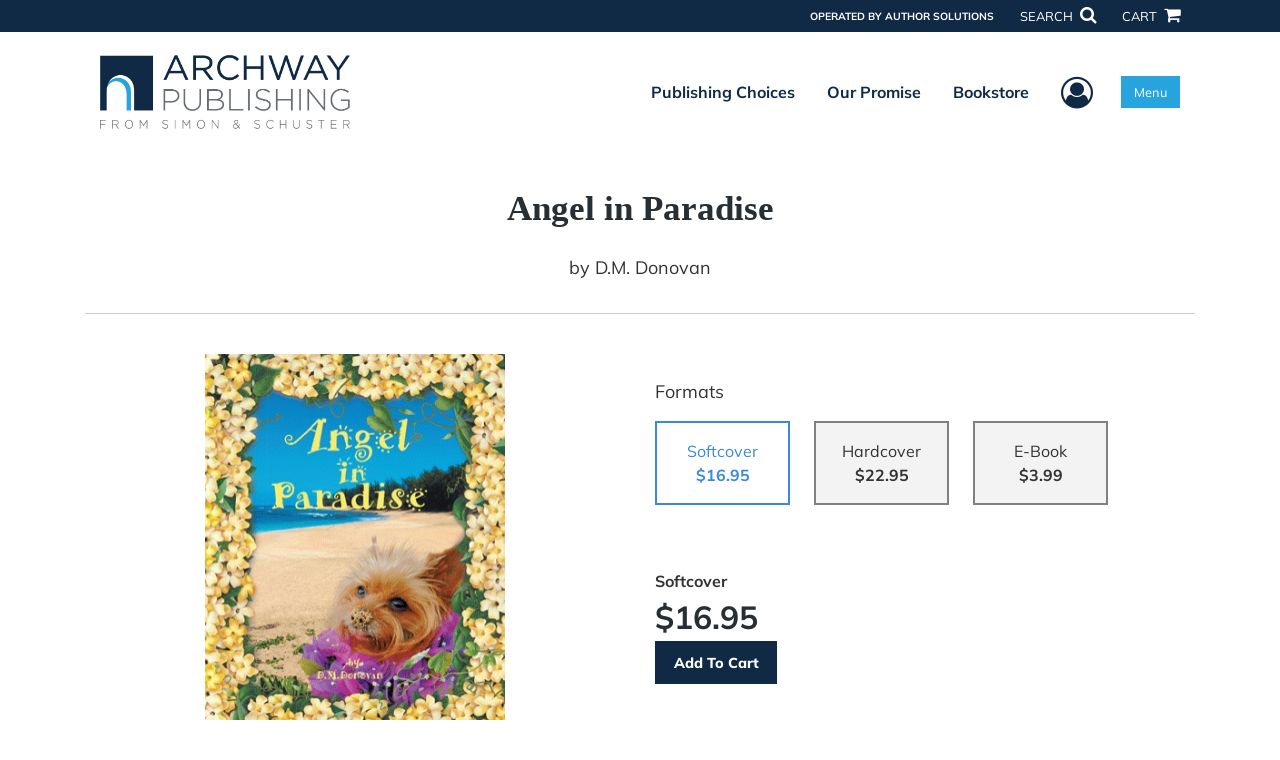

--- FILE ---
content_type: text/html; charset=utf-8
request_url: https://www.google.com/recaptcha/api2/anchor?ar=1&k=6LcE5l4UAAAAAA7hHysMK9B_TKiC--1KeioKMeEr&co=aHR0cHM6Ly93d3cuYXJjaHdheXB1Ymxpc2hpbmcuY29tOjQ0Mw..&hl=en&v=PoyoqOPhxBO7pBk68S4YbpHZ&size=normal&anchor-ms=20000&execute-ms=30000&cb=c37vmwnu27a
body_size: 49405
content:
<!DOCTYPE HTML><html dir="ltr" lang="en"><head><meta http-equiv="Content-Type" content="text/html; charset=UTF-8">
<meta http-equiv="X-UA-Compatible" content="IE=edge">
<title>reCAPTCHA</title>
<style type="text/css">
/* cyrillic-ext */
@font-face {
  font-family: 'Roboto';
  font-style: normal;
  font-weight: 400;
  font-stretch: 100%;
  src: url(//fonts.gstatic.com/s/roboto/v48/KFO7CnqEu92Fr1ME7kSn66aGLdTylUAMa3GUBHMdazTgWw.woff2) format('woff2');
  unicode-range: U+0460-052F, U+1C80-1C8A, U+20B4, U+2DE0-2DFF, U+A640-A69F, U+FE2E-FE2F;
}
/* cyrillic */
@font-face {
  font-family: 'Roboto';
  font-style: normal;
  font-weight: 400;
  font-stretch: 100%;
  src: url(//fonts.gstatic.com/s/roboto/v48/KFO7CnqEu92Fr1ME7kSn66aGLdTylUAMa3iUBHMdazTgWw.woff2) format('woff2');
  unicode-range: U+0301, U+0400-045F, U+0490-0491, U+04B0-04B1, U+2116;
}
/* greek-ext */
@font-face {
  font-family: 'Roboto';
  font-style: normal;
  font-weight: 400;
  font-stretch: 100%;
  src: url(//fonts.gstatic.com/s/roboto/v48/KFO7CnqEu92Fr1ME7kSn66aGLdTylUAMa3CUBHMdazTgWw.woff2) format('woff2');
  unicode-range: U+1F00-1FFF;
}
/* greek */
@font-face {
  font-family: 'Roboto';
  font-style: normal;
  font-weight: 400;
  font-stretch: 100%;
  src: url(//fonts.gstatic.com/s/roboto/v48/KFO7CnqEu92Fr1ME7kSn66aGLdTylUAMa3-UBHMdazTgWw.woff2) format('woff2');
  unicode-range: U+0370-0377, U+037A-037F, U+0384-038A, U+038C, U+038E-03A1, U+03A3-03FF;
}
/* math */
@font-face {
  font-family: 'Roboto';
  font-style: normal;
  font-weight: 400;
  font-stretch: 100%;
  src: url(//fonts.gstatic.com/s/roboto/v48/KFO7CnqEu92Fr1ME7kSn66aGLdTylUAMawCUBHMdazTgWw.woff2) format('woff2');
  unicode-range: U+0302-0303, U+0305, U+0307-0308, U+0310, U+0312, U+0315, U+031A, U+0326-0327, U+032C, U+032F-0330, U+0332-0333, U+0338, U+033A, U+0346, U+034D, U+0391-03A1, U+03A3-03A9, U+03B1-03C9, U+03D1, U+03D5-03D6, U+03F0-03F1, U+03F4-03F5, U+2016-2017, U+2034-2038, U+203C, U+2040, U+2043, U+2047, U+2050, U+2057, U+205F, U+2070-2071, U+2074-208E, U+2090-209C, U+20D0-20DC, U+20E1, U+20E5-20EF, U+2100-2112, U+2114-2115, U+2117-2121, U+2123-214F, U+2190, U+2192, U+2194-21AE, U+21B0-21E5, U+21F1-21F2, U+21F4-2211, U+2213-2214, U+2216-22FF, U+2308-230B, U+2310, U+2319, U+231C-2321, U+2336-237A, U+237C, U+2395, U+239B-23B7, U+23D0, U+23DC-23E1, U+2474-2475, U+25AF, U+25B3, U+25B7, U+25BD, U+25C1, U+25CA, U+25CC, U+25FB, U+266D-266F, U+27C0-27FF, U+2900-2AFF, U+2B0E-2B11, U+2B30-2B4C, U+2BFE, U+3030, U+FF5B, U+FF5D, U+1D400-1D7FF, U+1EE00-1EEFF;
}
/* symbols */
@font-face {
  font-family: 'Roboto';
  font-style: normal;
  font-weight: 400;
  font-stretch: 100%;
  src: url(//fonts.gstatic.com/s/roboto/v48/KFO7CnqEu92Fr1ME7kSn66aGLdTylUAMaxKUBHMdazTgWw.woff2) format('woff2');
  unicode-range: U+0001-000C, U+000E-001F, U+007F-009F, U+20DD-20E0, U+20E2-20E4, U+2150-218F, U+2190, U+2192, U+2194-2199, U+21AF, U+21E6-21F0, U+21F3, U+2218-2219, U+2299, U+22C4-22C6, U+2300-243F, U+2440-244A, U+2460-24FF, U+25A0-27BF, U+2800-28FF, U+2921-2922, U+2981, U+29BF, U+29EB, U+2B00-2BFF, U+4DC0-4DFF, U+FFF9-FFFB, U+10140-1018E, U+10190-1019C, U+101A0, U+101D0-101FD, U+102E0-102FB, U+10E60-10E7E, U+1D2C0-1D2D3, U+1D2E0-1D37F, U+1F000-1F0FF, U+1F100-1F1AD, U+1F1E6-1F1FF, U+1F30D-1F30F, U+1F315, U+1F31C, U+1F31E, U+1F320-1F32C, U+1F336, U+1F378, U+1F37D, U+1F382, U+1F393-1F39F, U+1F3A7-1F3A8, U+1F3AC-1F3AF, U+1F3C2, U+1F3C4-1F3C6, U+1F3CA-1F3CE, U+1F3D4-1F3E0, U+1F3ED, U+1F3F1-1F3F3, U+1F3F5-1F3F7, U+1F408, U+1F415, U+1F41F, U+1F426, U+1F43F, U+1F441-1F442, U+1F444, U+1F446-1F449, U+1F44C-1F44E, U+1F453, U+1F46A, U+1F47D, U+1F4A3, U+1F4B0, U+1F4B3, U+1F4B9, U+1F4BB, U+1F4BF, U+1F4C8-1F4CB, U+1F4D6, U+1F4DA, U+1F4DF, U+1F4E3-1F4E6, U+1F4EA-1F4ED, U+1F4F7, U+1F4F9-1F4FB, U+1F4FD-1F4FE, U+1F503, U+1F507-1F50B, U+1F50D, U+1F512-1F513, U+1F53E-1F54A, U+1F54F-1F5FA, U+1F610, U+1F650-1F67F, U+1F687, U+1F68D, U+1F691, U+1F694, U+1F698, U+1F6AD, U+1F6B2, U+1F6B9-1F6BA, U+1F6BC, U+1F6C6-1F6CF, U+1F6D3-1F6D7, U+1F6E0-1F6EA, U+1F6F0-1F6F3, U+1F6F7-1F6FC, U+1F700-1F7FF, U+1F800-1F80B, U+1F810-1F847, U+1F850-1F859, U+1F860-1F887, U+1F890-1F8AD, U+1F8B0-1F8BB, U+1F8C0-1F8C1, U+1F900-1F90B, U+1F93B, U+1F946, U+1F984, U+1F996, U+1F9E9, U+1FA00-1FA6F, U+1FA70-1FA7C, U+1FA80-1FA89, U+1FA8F-1FAC6, U+1FACE-1FADC, U+1FADF-1FAE9, U+1FAF0-1FAF8, U+1FB00-1FBFF;
}
/* vietnamese */
@font-face {
  font-family: 'Roboto';
  font-style: normal;
  font-weight: 400;
  font-stretch: 100%;
  src: url(//fonts.gstatic.com/s/roboto/v48/KFO7CnqEu92Fr1ME7kSn66aGLdTylUAMa3OUBHMdazTgWw.woff2) format('woff2');
  unicode-range: U+0102-0103, U+0110-0111, U+0128-0129, U+0168-0169, U+01A0-01A1, U+01AF-01B0, U+0300-0301, U+0303-0304, U+0308-0309, U+0323, U+0329, U+1EA0-1EF9, U+20AB;
}
/* latin-ext */
@font-face {
  font-family: 'Roboto';
  font-style: normal;
  font-weight: 400;
  font-stretch: 100%;
  src: url(//fonts.gstatic.com/s/roboto/v48/KFO7CnqEu92Fr1ME7kSn66aGLdTylUAMa3KUBHMdazTgWw.woff2) format('woff2');
  unicode-range: U+0100-02BA, U+02BD-02C5, U+02C7-02CC, U+02CE-02D7, U+02DD-02FF, U+0304, U+0308, U+0329, U+1D00-1DBF, U+1E00-1E9F, U+1EF2-1EFF, U+2020, U+20A0-20AB, U+20AD-20C0, U+2113, U+2C60-2C7F, U+A720-A7FF;
}
/* latin */
@font-face {
  font-family: 'Roboto';
  font-style: normal;
  font-weight: 400;
  font-stretch: 100%;
  src: url(//fonts.gstatic.com/s/roboto/v48/KFO7CnqEu92Fr1ME7kSn66aGLdTylUAMa3yUBHMdazQ.woff2) format('woff2');
  unicode-range: U+0000-00FF, U+0131, U+0152-0153, U+02BB-02BC, U+02C6, U+02DA, U+02DC, U+0304, U+0308, U+0329, U+2000-206F, U+20AC, U+2122, U+2191, U+2193, U+2212, U+2215, U+FEFF, U+FFFD;
}
/* cyrillic-ext */
@font-face {
  font-family: 'Roboto';
  font-style: normal;
  font-weight: 500;
  font-stretch: 100%;
  src: url(//fonts.gstatic.com/s/roboto/v48/KFO7CnqEu92Fr1ME7kSn66aGLdTylUAMa3GUBHMdazTgWw.woff2) format('woff2');
  unicode-range: U+0460-052F, U+1C80-1C8A, U+20B4, U+2DE0-2DFF, U+A640-A69F, U+FE2E-FE2F;
}
/* cyrillic */
@font-face {
  font-family: 'Roboto';
  font-style: normal;
  font-weight: 500;
  font-stretch: 100%;
  src: url(//fonts.gstatic.com/s/roboto/v48/KFO7CnqEu92Fr1ME7kSn66aGLdTylUAMa3iUBHMdazTgWw.woff2) format('woff2');
  unicode-range: U+0301, U+0400-045F, U+0490-0491, U+04B0-04B1, U+2116;
}
/* greek-ext */
@font-face {
  font-family: 'Roboto';
  font-style: normal;
  font-weight: 500;
  font-stretch: 100%;
  src: url(//fonts.gstatic.com/s/roboto/v48/KFO7CnqEu92Fr1ME7kSn66aGLdTylUAMa3CUBHMdazTgWw.woff2) format('woff2');
  unicode-range: U+1F00-1FFF;
}
/* greek */
@font-face {
  font-family: 'Roboto';
  font-style: normal;
  font-weight: 500;
  font-stretch: 100%;
  src: url(//fonts.gstatic.com/s/roboto/v48/KFO7CnqEu92Fr1ME7kSn66aGLdTylUAMa3-UBHMdazTgWw.woff2) format('woff2');
  unicode-range: U+0370-0377, U+037A-037F, U+0384-038A, U+038C, U+038E-03A1, U+03A3-03FF;
}
/* math */
@font-face {
  font-family: 'Roboto';
  font-style: normal;
  font-weight: 500;
  font-stretch: 100%;
  src: url(//fonts.gstatic.com/s/roboto/v48/KFO7CnqEu92Fr1ME7kSn66aGLdTylUAMawCUBHMdazTgWw.woff2) format('woff2');
  unicode-range: U+0302-0303, U+0305, U+0307-0308, U+0310, U+0312, U+0315, U+031A, U+0326-0327, U+032C, U+032F-0330, U+0332-0333, U+0338, U+033A, U+0346, U+034D, U+0391-03A1, U+03A3-03A9, U+03B1-03C9, U+03D1, U+03D5-03D6, U+03F0-03F1, U+03F4-03F5, U+2016-2017, U+2034-2038, U+203C, U+2040, U+2043, U+2047, U+2050, U+2057, U+205F, U+2070-2071, U+2074-208E, U+2090-209C, U+20D0-20DC, U+20E1, U+20E5-20EF, U+2100-2112, U+2114-2115, U+2117-2121, U+2123-214F, U+2190, U+2192, U+2194-21AE, U+21B0-21E5, U+21F1-21F2, U+21F4-2211, U+2213-2214, U+2216-22FF, U+2308-230B, U+2310, U+2319, U+231C-2321, U+2336-237A, U+237C, U+2395, U+239B-23B7, U+23D0, U+23DC-23E1, U+2474-2475, U+25AF, U+25B3, U+25B7, U+25BD, U+25C1, U+25CA, U+25CC, U+25FB, U+266D-266F, U+27C0-27FF, U+2900-2AFF, U+2B0E-2B11, U+2B30-2B4C, U+2BFE, U+3030, U+FF5B, U+FF5D, U+1D400-1D7FF, U+1EE00-1EEFF;
}
/* symbols */
@font-face {
  font-family: 'Roboto';
  font-style: normal;
  font-weight: 500;
  font-stretch: 100%;
  src: url(//fonts.gstatic.com/s/roboto/v48/KFO7CnqEu92Fr1ME7kSn66aGLdTylUAMaxKUBHMdazTgWw.woff2) format('woff2');
  unicode-range: U+0001-000C, U+000E-001F, U+007F-009F, U+20DD-20E0, U+20E2-20E4, U+2150-218F, U+2190, U+2192, U+2194-2199, U+21AF, U+21E6-21F0, U+21F3, U+2218-2219, U+2299, U+22C4-22C6, U+2300-243F, U+2440-244A, U+2460-24FF, U+25A0-27BF, U+2800-28FF, U+2921-2922, U+2981, U+29BF, U+29EB, U+2B00-2BFF, U+4DC0-4DFF, U+FFF9-FFFB, U+10140-1018E, U+10190-1019C, U+101A0, U+101D0-101FD, U+102E0-102FB, U+10E60-10E7E, U+1D2C0-1D2D3, U+1D2E0-1D37F, U+1F000-1F0FF, U+1F100-1F1AD, U+1F1E6-1F1FF, U+1F30D-1F30F, U+1F315, U+1F31C, U+1F31E, U+1F320-1F32C, U+1F336, U+1F378, U+1F37D, U+1F382, U+1F393-1F39F, U+1F3A7-1F3A8, U+1F3AC-1F3AF, U+1F3C2, U+1F3C4-1F3C6, U+1F3CA-1F3CE, U+1F3D4-1F3E0, U+1F3ED, U+1F3F1-1F3F3, U+1F3F5-1F3F7, U+1F408, U+1F415, U+1F41F, U+1F426, U+1F43F, U+1F441-1F442, U+1F444, U+1F446-1F449, U+1F44C-1F44E, U+1F453, U+1F46A, U+1F47D, U+1F4A3, U+1F4B0, U+1F4B3, U+1F4B9, U+1F4BB, U+1F4BF, U+1F4C8-1F4CB, U+1F4D6, U+1F4DA, U+1F4DF, U+1F4E3-1F4E6, U+1F4EA-1F4ED, U+1F4F7, U+1F4F9-1F4FB, U+1F4FD-1F4FE, U+1F503, U+1F507-1F50B, U+1F50D, U+1F512-1F513, U+1F53E-1F54A, U+1F54F-1F5FA, U+1F610, U+1F650-1F67F, U+1F687, U+1F68D, U+1F691, U+1F694, U+1F698, U+1F6AD, U+1F6B2, U+1F6B9-1F6BA, U+1F6BC, U+1F6C6-1F6CF, U+1F6D3-1F6D7, U+1F6E0-1F6EA, U+1F6F0-1F6F3, U+1F6F7-1F6FC, U+1F700-1F7FF, U+1F800-1F80B, U+1F810-1F847, U+1F850-1F859, U+1F860-1F887, U+1F890-1F8AD, U+1F8B0-1F8BB, U+1F8C0-1F8C1, U+1F900-1F90B, U+1F93B, U+1F946, U+1F984, U+1F996, U+1F9E9, U+1FA00-1FA6F, U+1FA70-1FA7C, U+1FA80-1FA89, U+1FA8F-1FAC6, U+1FACE-1FADC, U+1FADF-1FAE9, U+1FAF0-1FAF8, U+1FB00-1FBFF;
}
/* vietnamese */
@font-face {
  font-family: 'Roboto';
  font-style: normal;
  font-weight: 500;
  font-stretch: 100%;
  src: url(//fonts.gstatic.com/s/roboto/v48/KFO7CnqEu92Fr1ME7kSn66aGLdTylUAMa3OUBHMdazTgWw.woff2) format('woff2');
  unicode-range: U+0102-0103, U+0110-0111, U+0128-0129, U+0168-0169, U+01A0-01A1, U+01AF-01B0, U+0300-0301, U+0303-0304, U+0308-0309, U+0323, U+0329, U+1EA0-1EF9, U+20AB;
}
/* latin-ext */
@font-face {
  font-family: 'Roboto';
  font-style: normal;
  font-weight: 500;
  font-stretch: 100%;
  src: url(//fonts.gstatic.com/s/roboto/v48/KFO7CnqEu92Fr1ME7kSn66aGLdTylUAMa3KUBHMdazTgWw.woff2) format('woff2');
  unicode-range: U+0100-02BA, U+02BD-02C5, U+02C7-02CC, U+02CE-02D7, U+02DD-02FF, U+0304, U+0308, U+0329, U+1D00-1DBF, U+1E00-1E9F, U+1EF2-1EFF, U+2020, U+20A0-20AB, U+20AD-20C0, U+2113, U+2C60-2C7F, U+A720-A7FF;
}
/* latin */
@font-face {
  font-family: 'Roboto';
  font-style: normal;
  font-weight: 500;
  font-stretch: 100%;
  src: url(//fonts.gstatic.com/s/roboto/v48/KFO7CnqEu92Fr1ME7kSn66aGLdTylUAMa3yUBHMdazQ.woff2) format('woff2');
  unicode-range: U+0000-00FF, U+0131, U+0152-0153, U+02BB-02BC, U+02C6, U+02DA, U+02DC, U+0304, U+0308, U+0329, U+2000-206F, U+20AC, U+2122, U+2191, U+2193, U+2212, U+2215, U+FEFF, U+FFFD;
}
/* cyrillic-ext */
@font-face {
  font-family: 'Roboto';
  font-style: normal;
  font-weight: 900;
  font-stretch: 100%;
  src: url(//fonts.gstatic.com/s/roboto/v48/KFO7CnqEu92Fr1ME7kSn66aGLdTylUAMa3GUBHMdazTgWw.woff2) format('woff2');
  unicode-range: U+0460-052F, U+1C80-1C8A, U+20B4, U+2DE0-2DFF, U+A640-A69F, U+FE2E-FE2F;
}
/* cyrillic */
@font-face {
  font-family: 'Roboto';
  font-style: normal;
  font-weight: 900;
  font-stretch: 100%;
  src: url(//fonts.gstatic.com/s/roboto/v48/KFO7CnqEu92Fr1ME7kSn66aGLdTylUAMa3iUBHMdazTgWw.woff2) format('woff2');
  unicode-range: U+0301, U+0400-045F, U+0490-0491, U+04B0-04B1, U+2116;
}
/* greek-ext */
@font-face {
  font-family: 'Roboto';
  font-style: normal;
  font-weight: 900;
  font-stretch: 100%;
  src: url(//fonts.gstatic.com/s/roboto/v48/KFO7CnqEu92Fr1ME7kSn66aGLdTylUAMa3CUBHMdazTgWw.woff2) format('woff2');
  unicode-range: U+1F00-1FFF;
}
/* greek */
@font-face {
  font-family: 'Roboto';
  font-style: normal;
  font-weight: 900;
  font-stretch: 100%;
  src: url(//fonts.gstatic.com/s/roboto/v48/KFO7CnqEu92Fr1ME7kSn66aGLdTylUAMa3-UBHMdazTgWw.woff2) format('woff2');
  unicode-range: U+0370-0377, U+037A-037F, U+0384-038A, U+038C, U+038E-03A1, U+03A3-03FF;
}
/* math */
@font-face {
  font-family: 'Roboto';
  font-style: normal;
  font-weight: 900;
  font-stretch: 100%;
  src: url(//fonts.gstatic.com/s/roboto/v48/KFO7CnqEu92Fr1ME7kSn66aGLdTylUAMawCUBHMdazTgWw.woff2) format('woff2');
  unicode-range: U+0302-0303, U+0305, U+0307-0308, U+0310, U+0312, U+0315, U+031A, U+0326-0327, U+032C, U+032F-0330, U+0332-0333, U+0338, U+033A, U+0346, U+034D, U+0391-03A1, U+03A3-03A9, U+03B1-03C9, U+03D1, U+03D5-03D6, U+03F0-03F1, U+03F4-03F5, U+2016-2017, U+2034-2038, U+203C, U+2040, U+2043, U+2047, U+2050, U+2057, U+205F, U+2070-2071, U+2074-208E, U+2090-209C, U+20D0-20DC, U+20E1, U+20E5-20EF, U+2100-2112, U+2114-2115, U+2117-2121, U+2123-214F, U+2190, U+2192, U+2194-21AE, U+21B0-21E5, U+21F1-21F2, U+21F4-2211, U+2213-2214, U+2216-22FF, U+2308-230B, U+2310, U+2319, U+231C-2321, U+2336-237A, U+237C, U+2395, U+239B-23B7, U+23D0, U+23DC-23E1, U+2474-2475, U+25AF, U+25B3, U+25B7, U+25BD, U+25C1, U+25CA, U+25CC, U+25FB, U+266D-266F, U+27C0-27FF, U+2900-2AFF, U+2B0E-2B11, U+2B30-2B4C, U+2BFE, U+3030, U+FF5B, U+FF5D, U+1D400-1D7FF, U+1EE00-1EEFF;
}
/* symbols */
@font-face {
  font-family: 'Roboto';
  font-style: normal;
  font-weight: 900;
  font-stretch: 100%;
  src: url(//fonts.gstatic.com/s/roboto/v48/KFO7CnqEu92Fr1ME7kSn66aGLdTylUAMaxKUBHMdazTgWw.woff2) format('woff2');
  unicode-range: U+0001-000C, U+000E-001F, U+007F-009F, U+20DD-20E0, U+20E2-20E4, U+2150-218F, U+2190, U+2192, U+2194-2199, U+21AF, U+21E6-21F0, U+21F3, U+2218-2219, U+2299, U+22C4-22C6, U+2300-243F, U+2440-244A, U+2460-24FF, U+25A0-27BF, U+2800-28FF, U+2921-2922, U+2981, U+29BF, U+29EB, U+2B00-2BFF, U+4DC0-4DFF, U+FFF9-FFFB, U+10140-1018E, U+10190-1019C, U+101A0, U+101D0-101FD, U+102E0-102FB, U+10E60-10E7E, U+1D2C0-1D2D3, U+1D2E0-1D37F, U+1F000-1F0FF, U+1F100-1F1AD, U+1F1E6-1F1FF, U+1F30D-1F30F, U+1F315, U+1F31C, U+1F31E, U+1F320-1F32C, U+1F336, U+1F378, U+1F37D, U+1F382, U+1F393-1F39F, U+1F3A7-1F3A8, U+1F3AC-1F3AF, U+1F3C2, U+1F3C4-1F3C6, U+1F3CA-1F3CE, U+1F3D4-1F3E0, U+1F3ED, U+1F3F1-1F3F3, U+1F3F5-1F3F7, U+1F408, U+1F415, U+1F41F, U+1F426, U+1F43F, U+1F441-1F442, U+1F444, U+1F446-1F449, U+1F44C-1F44E, U+1F453, U+1F46A, U+1F47D, U+1F4A3, U+1F4B0, U+1F4B3, U+1F4B9, U+1F4BB, U+1F4BF, U+1F4C8-1F4CB, U+1F4D6, U+1F4DA, U+1F4DF, U+1F4E3-1F4E6, U+1F4EA-1F4ED, U+1F4F7, U+1F4F9-1F4FB, U+1F4FD-1F4FE, U+1F503, U+1F507-1F50B, U+1F50D, U+1F512-1F513, U+1F53E-1F54A, U+1F54F-1F5FA, U+1F610, U+1F650-1F67F, U+1F687, U+1F68D, U+1F691, U+1F694, U+1F698, U+1F6AD, U+1F6B2, U+1F6B9-1F6BA, U+1F6BC, U+1F6C6-1F6CF, U+1F6D3-1F6D7, U+1F6E0-1F6EA, U+1F6F0-1F6F3, U+1F6F7-1F6FC, U+1F700-1F7FF, U+1F800-1F80B, U+1F810-1F847, U+1F850-1F859, U+1F860-1F887, U+1F890-1F8AD, U+1F8B0-1F8BB, U+1F8C0-1F8C1, U+1F900-1F90B, U+1F93B, U+1F946, U+1F984, U+1F996, U+1F9E9, U+1FA00-1FA6F, U+1FA70-1FA7C, U+1FA80-1FA89, U+1FA8F-1FAC6, U+1FACE-1FADC, U+1FADF-1FAE9, U+1FAF0-1FAF8, U+1FB00-1FBFF;
}
/* vietnamese */
@font-face {
  font-family: 'Roboto';
  font-style: normal;
  font-weight: 900;
  font-stretch: 100%;
  src: url(//fonts.gstatic.com/s/roboto/v48/KFO7CnqEu92Fr1ME7kSn66aGLdTylUAMa3OUBHMdazTgWw.woff2) format('woff2');
  unicode-range: U+0102-0103, U+0110-0111, U+0128-0129, U+0168-0169, U+01A0-01A1, U+01AF-01B0, U+0300-0301, U+0303-0304, U+0308-0309, U+0323, U+0329, U+1EA0-1EF9, U+20AB;
}
/* latin-ext */
@font-face {
  font-family: 'Roboto';
  font-style: normal;
  font-weight: 900;
  font-stretch: 100%;
  src: url(//fonts.gstatic.com/s/roboto/v48/KFO7CnqEu92Fr1ME7kSn66aGLdTylUAMa3KUBHMdazTgWw.woff2) format('woff2');
  unicode-range: U+0100-02BA, U+02BD-02C5, U+02C7-02CC, U+02CE-02D7, U+02DD-02FF, U+0304, U+0308, U+0329, U+1D00-1DBF, U+1E00-1E9F, U+1EF2-1EFF, U+2020, U+20A0-20AB, U+20AD-20C0, U+2113, U+2C60-2C7F, U+A720-A7FF;
}
/* latin */
@font-face {
  font-family: 'Roboto';
  font-style: normal;
  font-weight: 900;
  font-stretch: 100%;
  src: url(//fonts.gstatic.com/s/roboto/v48/KFO7CnqEu92Fr1ME7kSn66aGLdTylUAMa3yUBHMdazQ.woff2) format('woff2');
  unicode-range: U+0000-00FF, U+0131, U+0152-0153, U+02BB-02BC, U+02C6, U+02DA, U+02DC, U+0304, U+0308, U+0329, U+2000-206F, U+20AC, U+2122, U+2191, U+2193, U+2212, U+2215, U+FEFF, U+FFFD;
}

</style>
<link rel="stylesheet" type="text/css" href="https://www.gstatic.com/recaptcha/releases/PoyoqOPhxBO7pBk68S4YbpHZ/styles__ltr.css">
<script nonce="x6U5JQT-LKjPwsx6Pgpimw" type="text/javascript">window['__recaptcha_api'] = 'https://www.google.com/recaptcha/api2/';</script>
<script type="text/javascript" src="https://www.gstatic.com/recaptcha/releases/PoyoqOPhxBO7pBk68S4YbpHZ/recaptcha__en.js" nonce="x6U5JQT-LKjPwsx6Pgpimw">
      
    </script></head>
<body><div id="rc-anchor-alert" class="rc-anchor-alert"></div>
<input type="hidden" id="recaptcha-token" value="[base64]">
<script type="text/javascript" nonce="x6U5JQT-LKjPwsx6Pgpimw">
      recaptcha.anchor.Main.init("[\x22ainput\x22,[\x22bgdata\x22,\x22\x22,\[base64]/[base64]/[base64]/[base64]/[base64]/[base64]/KGcoTywyNTMsTy5PKSxVRyhPLEMpKTpnKE8sMjUzLEMpLE8pKSxsKSksTykpfSxieT1mdW5jdGlvbihDLE8sdSxsKXtmb3IobD0odT1SKEMpLDApO08+MDtPLS0pbD1sPDw4fFooQyk7ZyhDLHUsbCl9LFVHPWZ1bmN0aW9uKEMsTyl7Qy5pLmxlbmd0aD4xMDQ/[base64]/[base64]/[base64]/[base64]/[base64]/[base64]/[base64]\\u003d\x22,\[base64]\x22,\x22w47CgipHEsK9aMOPAUTDssKsQXJkwoggVMOpD3nDkGV6woU9wrQ5wq1YWgzClRzCk3/[base64]/Dk8KawqrDtxYDw4XCscKXw78OW8Khwq/DpRLDnF7DjyQgwqTDlW3Dg38vOcO7HsKSwr/DpS3DvxLDncKPwqkfwptfP8OCw4IWw44jesKawqoOEMO2ck59E8OaK8O7WT9Bw4UZwojCmcOywrRfwrTCujvDiABSYR/CoSHDkMK1w6tiwovDojjCtj02wo3CpcKNw5PCjRIdwr3DpGbCncKeQsK2w7nDicKhwr/DiEY0wpxXwpjCqMOsFcKNwprCsTA/[base64]/CrsOiacKXLHAYc8KWwro2w6wFZMOWZ8O2MyTDm8KHRFApwoDCl1JoLMOWw4rClcONw4DDpcKQw6pbw6MCwqBfw5R6w5LCumNUwrJ7ETzCr8OQe8O2wolLw6/DnCZ2w5lRw7nDvGDDiSTCi8K/[base64]/w5bDh8O1AsOowpvDhiPCisKGY2XCt214w5dwwpN2w4FQfMOWW1MaZg4pw640AAzDmcK1bcO/wr3DusKbwpdmK3LDnWzDgx1AdiDDhcO7HcKxwoc8SsKAMcKpScKiwoQkRBEjQCvCu8K3w40YwpDCs8K0wqYMwoVzw551G8Kqw4ENXcKiw5UNMVnDhS9mFhrCnnfCrAIJw5/CmQrDuMKFw7LCgCUmUsKpYFshRsOOc8OcwqXDp8Oxw6ssw4DCmsOlTH3CgFYfwp/Dk0Z+ScKOwqtuwpLCnxnCr3F3SxEXw5bDnMOGw7JIwqIuw7zCn8KGCnHCscKewoQzw450MMO8MD/CmMObw6TCscO3woXCvGlIw4TCnxA+wo5KRQDCnsKyCQxNSTg7NMODRsOWDW5YF8Opw7zDpUphwrNiNFfDki52w67CtF7DucKkMj5Vw6fCmWV4w6fCpRlrTmDDmj7CkhTDssO3woDDjcOzV1/DhB3DrMOnAnFjwo/Cn21ywpg6bsKaOsOvSDx/woAHUsKKF0w7woglwofDiMKlAcOuJwfCpirCrl/DsjXDosOCw7LDucOUwoZsP8OzOTJ7RH4HECXCq0PCoQ3CtkHDs1wLGsKkMMK9wqnCmT/Cp2bCmcKRckPDrcOwHcKYwqfDnMK4DMK7NsKpw59EYWojw6/Dul3Cq8Kdw5DCkCzCtF7DuCpKw43CqMO2wpI5Q8KRw7XCmQPDhMObFiPDqMOdwpwGR3l9MMKuG2tDw4JzTMODwpLChMKwFsKewobDqMOKw6vCh0lSw5dZwrIYw6/CnMOWejXCsnjCrcKBdx05wqBRwqVXGsKcdzQWwpXCgMOGw50tAS0LeMKARMKLU8KBSRo7w5BXw5NhRcKQfMOfJ8OFV8OGw4pew7jClMKRw5bCh1IGHMO/w5Iqw7XCp8KAwp0TwolwAlJNZcO3w54xw78oRwTDilHDicK3OgzDg8OgwqDCkxXDoBZ4VRsqAELCrH/Ct8KEXw1vwpjDmMKHKjAMCsOkLHkzwqJGw79KEcOuw7PCnxQGwqsuA0zDhwXDvcOlw7YaP8OsacONwqEKTjbDksK3woLDm8KLw6jCk8KhXxfClcK9N8KAw6U5XHZtKS7CjMK/w5fDpMKuwrTDtBhAK0ZRaCjCk8K5WsOAbMKKw4bCkcOGwqFHXsOMS8Kzw67DvMOnwqXCswdOHcKmGjEaFsKMw5kzTcKmfMK3w7TCosK4ZB15GnnDiMOXV8KgIFcDXVDDisOQPEVvEk46wqNAw6EoBMOKwoRow6nDgThgMF/CtMK4w74uwroKLxIbw5DDqsKiFsKzCDTCucOcw4/CjMKiw7zDpMKPwqfCpzvChsK+wrMYwojCpsKWInjCqwVTVcKOwpLDlcO3wqcCw6RnQMKmw59zNsKlX8OgwrHCvRcLwoDCmMOFEMK3w5hbXF1Mw4h+w7fCt8KqwoTCuxjCkcOXbxzCncOIwqTDmn8/[base64]/CskzCumRBwq9ywqTCmsOeUAdcD2t5UMOzdcKgUMK/w43ClsODwpQ4wocAVxbCrcO5IyIQw63DuMKORgEDfsKUMl/CiHZUwpUHPcOew7A+wo5pOydwDQIPw6kINMOMw4DDpz0xJDvCncK/SUXCvMOawol3OFBFD1DDkULClcKQw6TCksKRUcOzw4YowrvCjsKFDsKOUsK3XR4yw7lLccOfwopJwpjCk0nDqsOYP8KRwoXDgFXDlG/CiMK5TkJkwr0afQTCtQ7DlwHDucKTDzZIwoLDolLCuMO4w7jDgcKyFCUXbsOMwpXCjzrCtcKILFR1w78HwrPDlFPDth9mBMO/[base64]/DnCAKbcKyw43DosK5WsOEw7ohw7EjwpXDlANiw5ZcERJoSxpWMMKBL8OTwqshwpHDlMK2wqp/UsK8w6RrCcOowp4FBCJGwpROw6XChcORMsOEwpbDhcOPw6bCmcODR0ImMQHCgSdYN8OWwrrDqibDjzjDvCzCrcOxwo8zOwTCu2jCq8KJZsOLwoAVw60wwqDDv8OCwoRvABvCpjl/WiwpwqLDgsKRKMOUw4rCrCUIwpIHGxvDt8O4RcOHB8KrZcOSw5LCm2t1w7/CpcKxwoNwwoLCumfDt8Kzd8Knw5B7wq/[base64]/CpMKrwrnCn8KKe8KKYFEVGMOtfmRjEncnw7hfw4zCqB3Cn3TDn8OVFzfDihfCk8OmVsKjwonCi8OWw6AUw6fDin3ChkA3bEkew5PDijPCjsOFw7TCvsKuWMO8w7wMFDVXwr0CQUNGKABIJ8OcEj/DmcKNRCAGw5cTw53Ch8K9ZcKkYB7CpykLw4dSNFbCkmYcVMOywpjDjk/Cund1VsOfLgltwqPCnWJGw7cOQsK+wojDn8OpYMOzw6DChF7DlzZfw6tNwq/Dk8O5wp0/[base64]/[base64]/w5FEwq7ClEAiDMODW0M1wptYW8KSYyvCuMKiOgrDp38/[base64]/wrQ1fsKwL3LCnQgtwqjDmMKyw5XDi2TChWvCsBZiMcOzRMKZCRfCkMOmw49rwr0tWS/CtRHCs8K3wpXDtMK6wqLDrMKxwpvCrVDCkxguJSvCvgc4w7PDhsKvFV4xEyx7w6/[base64]/DtC5dNlvDvcOcSUfDvkZcw7bCoMK+S0LChMOPwp4Qw7UfAsKGccKhYnTChXnCuzsPw5B/bG3DvcKUw5HCg8OmwqTCpMOZw6cBwq5hwozCmsKJwoDCjcOXwr43w5fCvSjCnnRUw5LDsMOpw5TDpMOswo3DtsK0EHHCuMOmYlEmFcK3M8KABQrCgsKlw5RHw7bCq8OAw4zDsQt4FcKoO8Kzw6/CtcKvd0rCtQVywrLDicKSwpDCnMORwokVwoAOw6HDhsKXw4nDgcKuLMKQawbDv8KZFcKMcEnDt8KFFXjCssOkSXDCoMO0PcOVdsKWw48Mw44Qw6BbwpnDhmrCuMOPSMOvw5bDolTCnzQuEVbChAQdKmrDnjDDjUDCrTTCgcK/wrZhwoXDlcOWwp8Ew54JZCwzwoYjPsOnSsOLZMOfwqFewrYIwqHCkkzCtsKyVMKIw4jCl8Olwrl6SmbCni/CgcOPw6XDpgEiNTxlwoAtLMKpw7w6VMOywrcXw6JxSMKANwtGw4jDkcK4DsOVw5ZlXyLChBvCmTbCglQccx3ChVDDnMOta1ZbwpIiwqXDmENdZWQaDMKHQBfCuMOdPsOwwq1GGsOkwpArwr/[base64]/DuyzCkMK4GQXDuMKzwpwWw43DkmN0w4kuN8KhcsKXwrLDusOzJ3g4w7PDmVVLaT98YsKFw6VMY8O+w7PCiVLCnyRxdMOuHxrCvMOswp/[base64]/Ck8OGEToIFUPCkcKZw67CscK9X8OtfMOJw4jCqB/Cu8KBOE3DosKALMO9w6DDvsKDXkbCvAvDpl/DjMKEWsKlYMOTBsOxw40qTMK3wpzCjcO3BRjCnDM4wpDCnUg9wqZUw5XDqcKSw4Z2N8Ogwr7ChlXDsD/DssK0AH0hUcO5w5TDlMKIN2YUw7zCt8K0w4Z/[base64]/CncOiRMOiwq7Cr8OyZ3jCncKGwodtw5wuwpVBantLwrE2OiwYPsOkNmrDgH58D3I4wovDisKeT8K4B8Oow6IWw61hw6zCucKZwqjCtsKRdiPDvVfDlQESewjCuMOLw6gySG0Nwo/CtHJ3wpLCoMK0BMOzwq4ywq14wqNRwpB3wrbDkk/CnnLDjwnDgDXCjwpPE8OoJcKsWE3DjwnDsA5/KcKQwqfDgcO8w54YN8OhL8O1w6bCk8KWBVjDrcOiwrosw41Nw53Cs8K2SE3CkcKFKMO4w5TCv8OOwo8iwocXXAXDncKce3DCoDnCk1I5Rl52W8Ogw4bCs0NrDE7Dh8KALcOIGMOhLyJgFEluFg/DlDDDgcKrw5LCmMKywoNkw6PDkSbCpx7CpCbCrMOQw6XDjMO0wrp0wrkMJR1/RU0Vw7DDgUPDmwrCvT3CmMKjDSMzYl9Bwr0twpNYacKEwoFeY1/CgsKkw6/CgsKBYcOXR8Oew7PCmcKUwrzDiy3CscOew5LCkMKSGms8wozChcKuwrrDgDU7wqrDu8K1woPChh04w7M+JcKpSQzCvcK4w4Z+XsOkJ2jDsXBmeBhZfMKGw7RuMQHDp3nCmyhCFX9dSRjDqMOtwozCv1bClAEBaVB3w7N/S0gYw7DChMKfwqUbw65nw5TCicKywpUnw6QQwo7Dng/[base64]/[base64]/Di8KqP8O/[base64]/DpQRbw4XCtA7DmcKwPxvCuwrDmirCghVcCsKVHwXDtgxMw6t0w6dfwqHDpmcywoxHwqDDucKAw5tZwqnDncK3HBlvP8KOWcOJHcKSwrXChE/CnwbCoyU3wrPChBHDqGcgEcK7w4DDp8O4w7jCo8KNwpjDtsOfQcOcw7bDtX/CsWnDvMOOEcKPGcKtNT54w7nDl1nDn8OVCsO7Y8KRJCAWTMOPZsOQeQfDowtRWcK6w5/CrcOvwrvCmUwDw6wFw5Ugwpl/woPChR7DvCAJw5nDqhnCgcOWXig7w6QYw6JEwrIAIsOzwrlsOcOvwqLChsKEcsKfWR11w5XCksK7AhJ5AnPDusOrw5zCmCDDuzfCm8KlFD7DusO2w7DCtCwaZMOvwrVnY30QOsOLwqPDjB7Dh2wPwoZ/YsKBQBZ7wqXCuMOzU38ibQbDtMKyPSDCijDCpMKgdMOWcTQ4wox2CMKFwrfClTF6PcOWPMKuFmTCgMO8wopbw6LDrFrDosKvwoYXLS4zwp3DtMKJw7oyw6tiZcOyYRMywovDr8KOFHnDnBTCvR51RcOjw5h6I8K/WFJVwo7DmQhZF8KFdcOFw6TDqcKXDsOtwonDohLDv8OfMmdbajkcCUvDgQfDgcK8MsKtA8OPYm7DmnIIQ1cgNsOGwqw+w7zDiyA0LFVPLsObwqhjQGRBUiRbw5dNwrsMLWUGF8Kmw5lgwpozQCd9C1V7ERvCr8OMPn8NwqnCisKEAcK7Il/DrDzCqyU8SDPDpsKffMKYUMOYw73CiUHDjSZKw5jDqw7CoMK+wrEfSMOZw6tHwoo3wrvDi8K0w4LDpcK6E8OpHjAUPsKnIV8nT8Kkw77CjG/CncOzwr3DjcOaNjTDqzIUbcK8AgXCmcK4Y8OHbiDCo8KzcMKFD8Kiwp7CvyAtw7dowqjDhMKgw49rdiXCgcO3w64tSDMtw7o2NsOMZ1fDqsO/TwZqw5jCoEsZEcODdDTDqsOWw4nCnxrCsEvCpsOLw77CvGgCSsKsB2/CkXPCgsKtw5Vzwr/Dg8OZwrQBL0LDhAA4wrMcGMOfXG81fcKLwrxJQ8O9w6LDjMKRAQPDoMKtw6HDpSjDpcKaworDgsOtw5JpwrJkahtMw7TCi1ZeSMKCwrjCt8KAd8Onw5jDrMKywoluZFR8CsK9G8OBwqAsJsORNcO/C8OzwpHDr2zCgW7DicKzwqjClMKuwrxkRMOcwoDDlH8gCijCiQQkw7grwqkcwoTCkHLCgcOFw4/Dkg5Jw6DCicO/[base64]/CksKkwr0EAMOPwr/CrcKVMxnDkcKRQWwTw5J8fUfDjMOIVsOkworDusO5wrnCrCp1wpnCl8Kcw7U3wr3CqmXCp8OGw5DCkcKGwroeBjPCsW9rRMO/[base64]/woElP1wXw5rCtUnDq8KaH8K9WgIpWsOtw6DCvwTCvcOZXMOQwpfDpw/CpGZ/cMKsADPCucKywpZLw7LDh2/DjHQrw5JRSwDDm8K2O8O7w5rDpCt1QSlIfMK6eMKHCR/CtcOZFsKIw4hxYMKHwpdhe8KPwoBQa0nDocOIw4bCrcO5wqcRUARMwrHDhlAyYX/CuxA+wr5dwoXDiGRRwpYoJAdUw486wpPChcKbw53DnCV7wpE7SMKvw7orRcKzwr7CucKkfcKJw5YUfAE8w5XDvsOPVR7DksKtw4Bmw4bDnF42wp5KdcKGw7LCusK/IcKkMRnCpCE7fGvCisKUL2XDtkvDosK/[base64]/[base64]/CjMKDYSJGTV5sw7fCuhrDpHbDhwEOR8KvaCnCvGZJYsKiUsOmFMOxwrHCgcKmcXUdwrTDk8ORw7UcAwpXRzLDlwY4w5bCusKtZW/ClnlJNBTDm1DCncKmYCJaO3zDhk42w5A3woDDgMOhwp/[base64]/w5/CjTzDlMKxERZ9B0zDqU/CvMK1KnjCtMOTw70RAjIBwrQfd8KOMMKCwokSw4YhT8O2ScKkwopCwpXCkUnCmMKGwrksUsKTw61SbEHCrXNcGsO7SsO+MsOQAsK3V3jCthXDsFrDkj3DjTDDhcOLw6VNwrh0w5nCrMKvw5zCp31Mw7EWHcK3woLCjsK3wpbCtis7ZsKLS8K1w7g/[base64]/DgnHCjHIBfsOUSwnDqQJtwpDDrkQywqxAw4M3LW/DncOtJMKxeMKtb8O/ScKnbcOaXgB0AMKgSMOyYRlWw7rCqiXCjlHCoBXChQrDvU9mw7QIJMORUl0uwoXDrwJ7FXzCgHIewpHDpEDDosK1w67CpWURw63CkBwJwqHCisOuwp7DisKAMS/CuMKQMzAvw5gkwqNtw7vDiWTCnCbDg3NoAsK4w4ovKcKSwo8mVwXDtcKIOFldCMKrwo/[base64]/Cn8KqEl1bwr7DtcKBKREUEsOHwpTCmDXDjcOYUkcFwrLCtMKeOsOwEUXCg8OTw5LDjcK/w6XDhkV+w71gURRRw416dlASP1/DisOnD23CqEXCp2HDjMOIOETDhsKCbwXDh3rChSIFKsKJwqnCpmbDilEiQUvDrmXDvsK7wrw/JH4mdcOpeMKnwoHCnsOrYwjDiDjDucOqH8OywrvDvsKgI0XDuX/DnwFcwr7ChcOeH8K0V2p6cU7Ch8KnHMO2NsKFSVnCmcKTNMKRZz/DkQPDs8OmWsKQwpd0w53DisOww4LDlD4sCXnCqmEbwrPClMKYMsKKwo7CskvCnsKiw6zDnMKsIErClcO4A2kiw7ERP3zCs8Olw4jDh8OsZnZRw6IFw5fDo3l6wp8xaGrCrCVBw6/DtlLDkD3Dj8KzZxHDgsKCwr/[base64]/CgXtkOmcaw6ZAZSLCoMKLAV1FGmFGw4RFw57CtsO6IB3CocOpHkbDp8OHw4HCo3/CsMKqSMOBacKqwo9uwpI3w7PDlCvCsFfCtcKOw7RlUkdPEcKzwoLDpnzDm8KCOBPDjiYSwqLCs8KawoMOwqjDtcO9woPDkE/[base64]/T8Oea8KpAsOhw6xMw6Ipwpppa8K/[base64]/ChmU2PMOHw7koDUVjTGYQUnM8QsOyw45abCfDgkHCrC45GGHCkcOnw4ZTaW1swoMkS0B6KT1Ew6E8w7gywpNAwpXCih/[base64]/[base64]/CgXLCvkF1wpHCgMKCMcOuw48FXsK9XgwRwp9Zwp05Q8ObH8KqZcONWW5ewrrCv8OyHGsSZg1iHn1vXWjDjmQZD8OfccOEwqfDvcKDTx1jb8OoFz4resKow7jDjg1IwohLWBTCu1VSfXnDmcO2w4zDvcO/PgrCnylqMAXCmXTDi8OfYFvCiEs3woXCu8K/w4DDhgbDrEUEw4bCssORwo0Qw5PCo8O/UcOqD8Kxw4TCvsOhORQrEmDDhcOKYcOJwqgKZcKEJ1DCvMOdLsK4CTjCjlbClMOMw53CsFbCoMKWCMOUw73CqxEtKRTDqiY0wpvCqsObasOAU8KMFcKxw6XDoWHCosO2woLCm8K5F2xiw77Co8ONwprCkhw2GMOuw7PCnBBewr/Cu8Knw6DDpMO0wo3Ds8OCMcOzwovCl0TDsW/[base64]/Dj8OfbwR3wrAPwoRGQMKaccOdfcOHTDBOYMKwLjnDn8O/ZcKGSgZ3wpfDisORw4XDncKsQTgew79PPhfDnVXCqMO4DsKwwo7DgDvDh8Oqw4Z4w78Ow7hGwqJTw7HCjRJxw74VcQ0kwpnDrMKAw5DCu8K4wq3DpcKvw7YibWMKTsKNw603blp0GGV+OUbDkMKVwosDOsKIw4A0cMKRWU/CmzvDtMKswp7DiFYdw4HCkCtFPMK5w5rDjkMNJ8ObZlHDs8KQw7/[base64]/w6pmwrLCu8Oww7kmQcO1QnHCi8OMw5caLMKbw4rDmcORTcKpw4hOw5prw6xhwrrDicKsw54Ew6/CmSHDn0c+w6XDp0LCrBA/WHPCnS7DoMO8w63CnWbCqsKsw4nClH/Dn8OWdcOUw4nCr8Ote0s+wo/Dv8Oub0jDm1hXw7fDuj8Fwq8IG3jDtAVEw4c7PjzDkE7DjGzCqwFNP1gcBcOCw5BdAsOVAC/Do8O7woDDr8OqYMOLZsKewonDviTDjcKfYGoYw7nDhy7Dg8K1SMOQHsKXw6PDqsKHDMOOw6bCnsO6VsOIw6HCgcKOwozDoMO9UR9Ow5/DoQXDo8KYw41ad8Oxw55YZ8KtBsOdBSrCs8OsBcKtWMOawrgracOSwrPDnmxewrIZHzE7E8OrUTjDvVILGsOwUcOmw7HDg3TCt2jDhE1Dw7fCtWEpwofCsCd3NirDjMOpw6Rgw6tNIx/CqUlEwonCnmA5MEjDnsOGw7DDumFIe8Kmw4MEw4PCucOLwpXDtsO4I8KswrQ6L8OtF8KoYsOGIVYWwq/Ch8KNBsK/QTVqIMOVGB3Dp8Ogw6shdCXDo2TClXLCmsO8w5XDuyHCkC/[base64]/Cq8OzQ8KBwpXCtXkyw6TDkcKWJMOPBsOWwr4Kd0LCkS1oS0p2w4PCqwAVCMKmw6DCvCbDkMOpwqQWKyPCsTzCtsKiwo4tUHBJw5QnX0vDuwrCoMO9Dgc8woXCvQ8NTgIdSUxhdTjDpWI/w4cLwqlbN8OEwottNsOEAcKlwqBFwo0ZYTtOw5rDnH5xw6NHC8Otw4scwrTCh1jCrjIbJMOvw5xCwqcRXsKmwrrDrCjDjwLDhsKLw6TCrF1jRRBgwpXDqz8bw5nCnC/CqH7CuGkfwoBwesKow54NwpF4w6clOsKNwpzClMK2w6hhTWTDgMO4fA8GH8OYZMOycinDkMOREcKcMB55W8KQZ3rDg8OTw7bChMK1JDDDv8Kow4fDgsK2fiERw7DDuFLCh11sw5p+FcO0w60nw6FVVMKowo/DhRPCgwh+wp7CqcKaQSrDscOzwpY2HsKPRzvDqwjCtsOlw6XDlmvCj8Kcc1fDnCLDjztUXsKww7IFwrEyw5ElwqVwwqV+bE9rJnJybcKow4TDr8KoYXrCon3Cl8Oew758wqXCt8KAOkDCknBNZsOELcOeJRjDsiQ0Z8OGBC/CnmjDk1MBwqdEcFHDrjZGw7E0QAXDi2vDtMKyZD/DlmnDkU7DrcOCNWwuEVc6wrJSwok2wrVdcA5ew5TCmsK0w77DqxMawqMiwrnCg8Oqwq4Ew6XDlcO5U1AtwrxZQBhSwrfCil5jKMOywqzCg11PYFbCgk5rwoHDmWlNw4/CisOQUC1+ZjDDiQTCogkxRw1Cw5JcwrYlVMOvw5XCjMKLYG0cwqN8AQzDk8Ouwqw8wodWwp3CnlbCjsOsGxLCjwlyT8OyQl3CmHIFOcKWw5VXbWU9e8Ksw6tqHsOfIsKnRGlaVlPCpMOjTsODag7CosOWBmnCrjnCuHIuw6/DmUEvcsOhw4fDjUEARBkjw7LDsMOwelYqYMOvSsO1w4/Cq3DDvMOEOMOQw6F1w6LChcK4w73DlXTDhljDvcOsw6LCgU7CvHbCgsOuw4Ayw4BswqpAczEww7vDucKEw4gowp7Di8KTGMOJwpVPHMO0w5kWMVLCkFFYw6luw78+w4oTwrXCucO1Cx7CjlnDgE7CjiXDvcOYwr/[base64]/Dp2gGwrvCqMKdwotLSMKiTcOpOQLCqcKZenouwqVuCE0namzCvMKmwrcJQFQeN8KSwq7CgnHDt8KCw75/w7kbwqzDoMKhWF4DWMO2IErCrjfDvsOxw6lFF1rCuMKERUnDhMKrw7wzw5twwpl4QGrDvsOhH8K/fsKcVV5Xw6nDrntfAU/Cg15KOMKuSTpIwojCoMKfGnDDk8KyEsKpw6DCksOkGcO9wok+wqvDk8KTM8OOw7LCuMKDWsKzA0XClyPCtxk5ScKTw4LDpcOmw4Nvw51aDcKIw5N9fhvCh1x6asKMXcK1B04Uw7xkcsOUcMKFw5LCu8OFwpFbQh3ClMKqwoLCiRbDpSjDhsOpFsKww7zDinrDg07Drm/CqG4Vwp0sZ8OGw5TCrcO+w4IawoPDg8Ovcylpw6VxUsOQcXpSwqImw7rDoX9QdArChjnCnMKaw4lAZMO0wq04w7ohw4nDm8KDJ0hXwqjCkW8QbMKKOsKiNsKvwqvCrnw/TcKJwovCs8O2L299w5PDmsONw59gTMOFw5PCmj8ZYiTDhkvDqcO5w68iw5DCjMKRwrPDvyHDsl7CiC/DhcOewqdnw49AfcKXwoZqSiUzUsKYCHhqAcKEwqZIw7vCjCLDlnnDsCvDlMK3wrHCoX3CtcKIwqzDk3vDo8OXwoPCtSs0wpIYw68jwpQNfEoYRMKpw64ow6XDmsOuwqvDm8KPYTbCvcKVTTkNcsK/X8ObVsKfw7lUF8KJwpsMHBHDv8KJwprCl3VKwpDDlwbDvy/CqB4WP05Nwq7CtXPCnsOAd8OkwpQPJMK0PcKXwrPDg1cnYmgrCMKfw4wdw71Bw65OwobDsCvCp8Kow4Aqw5bCkmhKw5YHbMOFZE/DpsK1woLDpSPDpMO8wr7Cgx8mwog4wrZLwqNYw60DDcKEA0fCoFnCpcOOf0nCtsKowr/CgcO3CBQIw7vDnEVxRizDp2rDolN4wrFpwo7Dp8KpLB97wrMBSsKJHDLDjXhed8K6wpzDlhfCp8KmwrkZRAXChnltI1nCmnAZwp3Cs0d1w6TCi8KEZULClcOrwr/[base64]/[base64]/KsKdJsKdBsOJCh3CklIFYsKnwqzCn8KSwrjDhz8HL8Kfw4fDisOBeww/woDCksOiY1bCnywPQQLCnwIENcOHWx3Dhw8weH3CmsKBShHCpnUUwrB3R8Oac8KHw7HDtMOXwodWwo7CmybCtMKQwpXCsl0Ww7LCucOYwopCw61gDcOwwpUaO8OxFUM9wpzDhMKQwp1Zw5RIw4LCkcKGZMO/[base64]/Djm7CmkzDj8K5HMOeIXVGeEIQwonCozpkw5/Dr8KWQcKxw4rDqA1bwrtyLMK5wrZeIzxWIwHCpnTDhWZjWsO7w5V6S8OswrkuWD/DiWMXw4jDvsKjDsK8eMKNA8Oswp7CocKDw6tdwpBWa8O+dknCmlZpw7zDpTbDrRQ4w7osNMOIwrx4wqzDvMOiwqR9QSULwrvCocKaY27DlcKGQcKCwqxiw50XPcKeGMO5f8K9w6MqZcOvDirClSMARXcEw5vDqzsuwqTDscKOZsKKfcO4wp3DsMOjLU/DvsOJOVQnw7LCs8OuL8KjI2LDjsKMAibCrcKEwo5Bw4dpw6/Dq8KNRmVdMcO5dH3CkHVbWMKRTRvCrcOWw79kPiLDml3CjXnCpErDszAsw4hJw6rCq1zCjRNZTsO4UyA/w43Cj8KyLn7Csx7CmMOqw5QtwqI5w7QPXi7CqTnCqMKtw459wpQkRCguw6geYMORXsO2ZsObwpduw4HCnB4+w5bDl8KeRxnCvsK7w7RywpPCl8K6CcOMe1fCvyHDnz7Cs27CrB/[base64]/DpWLCv8KBwpl/FMK7b8OqwrLCjsOfwqh9U8OcU8OrasODw5pEXMOORgQMCsKQEDLDh8Oqw4lHFsO5GgPDm8KTwqjDksKMw6tuLGZAJS5DwrnCjXUYw44/byLDmTnCm8OWKsOOw7XCqg8BRxrDnSbDhRjDt8OVR8Osw5jDjD/[base64]/DjcKsJ0JnTMO/GCcAwrYNRXE/[base64]/Cj8O1H8KmwrjDrcO9QcKnYSrDkkfCkSYpwrPCnsOeeDXCk8OoZMKYw555w4XDnBo8wo98OWUEwoDDpTzCtMOGGcOlw4/[base64]/CucKZGcKyFiB1wpDChcO/B8Kzw7crwqJKbRRxwrXDoDcoB8KrB8KhWUE7w7wTw4jDk8OOBsOuw51oYMOsDsKsTD9fwqfCvMKbCsKhHsKNeMOOTsOWa8KzMUQ6EcKPwo8Sw7HCu8K4w64XIB/[base64]/w5DDhWRnYsOHw5LDq8KiA8KOw65mwq03wrh6w6MhDBlYw5TCs8O1fXTCiFJZC8OrUMOUbcKuw44XVznDqcOawp/CtsKGw4rCqhjCkzTDmyHDvWHCvDjDmcOdwpPDtEXClmczWsK/wrLCmTrCvknCq1ZiwrMOwqfCvMOJw4nDgylxZMOowqzCgsKsQ8Ovw5rDuMKCwpTDhAB1w4MWwrJpw4YFwo7CnTNvw4tUBVnDg8OLOjLDoWbDscOWAMOuw7pdwpA2YMO1w4XDuMOrExzCmAAwAgfCnR5QwpRlw5/DkVYiXWfCn2FkG8OnTT9kw50MTRJWw6fCkcKOOhI/wrt6woYRw6w0FMK0cMKCw57Dn8KPworCnsKgw5pzw5HDvV5wwpbCrTvCqcKWeA3CrDXCr8OQJMOtNR80w4kEwpdaJGPDkDJEwp8Ow4knB2kuVsO7R8OiV8KHDcOTw5NxwpLCvcK9EjjCpyJfw4whAcKhw5PDtFk4TVXDg0TDo3g/[base64]/woM3w5xkIBLDqMKOZG3DusK5w6TCucKIXAF6J8KfwqjDjkAOfUk7wrwbAXLDjnLCgidECcOkw7ohwqPCgWvDt3zCiSLDsWjCgS/DtcKTT8KNaQY/w4AZNydgw6oFw78XKcKhOw0IR108GhkiwpzCsXDDsCrCm8Oew78Sw6EIw7jDmMKbw6VTS8OCwqPDhMOLDALCuWzDh8KXwoEzwoggw5oxLkbCsG0Fw40DLADCtsO0QcOHSD/DqWs+ZcKJwoE3TDoaOMOdw5PCqRgxwpHDmsKVw7TDhMOrNxVWJ8K8w7PCpcOTeAPCiMO8w4/CqyvCucOQwrrCosKxwpRDMizCnsOIRcOybifCh8KhwrPCkjAKwrfDtVUvwqLCkQYswq/CpsKywoh+wqtGwqXDs8K5GcK8woXDvHQ7w7NqwqBew6/Dt8K+w4gcw61qVMOzOiDDtmPDl8OOw4ARw7w2w7I+w7ExfwFaCsKHKcKEwplbP0PDrCfDvcOgZUYfFsKaCnBLw6Uuw7TDl8Okw7/[base64]/CuMKzwrgQwq3CicOBQxbDsmQVw7DDrMKcfTFQa8OkWBDDocKcw7t3w6vDkcKAwpsawpbCp3lSw55+wrEawrULdwfClmHDrTrCiVPCkcOXaknCvWJBe8KCXRnChMO8w6BJHgNLYm9/EsOrw6XClcOSMXXDjxA/ElU6UWHCrwF1RmwVTQ0Gf8KiNE/[base64]/CiwBtw45Sw6rCi8OWwqlZSD/[base64]/GHcDw4PCpEjCisOzCUnCnkd1w61rwq7CtMKlw4/Cp8K1X3nCt13Cj8KJw7XCkMORMMOBwrZJwoXDv8KRDmR4VBIYVMOUwonCmTbDolLCmWYrwo8dw7XDlMOiL8OIABfDvwgNPsK2w5fCsEJpGW8BwrLDiA1pw5ITbSfDpQ3CmGwFJsKhw7LDgsK3wrk0DEPDjsOVwqvCusOaJsKKR8Owd8K/w63DjnfDoTvDqcOSF8KCbhDCvy9wNcOWwrsYM8OBwqs+P8KTw41cwrBECMK0wozDlcKGWxN8w7TDrsKHJy/CnXXCgsOTJxfDrx5tIVtdw6bCjV3DsCbDkRIUVBXDgG3Cv15wOzkhw7TCt8OBfE7CmmUTBk90LsOZw7DDq35fwoAyw48zw7cdwpDCl8KWHHzDn8K/[base64]/CisK+wqF9w77DsMKmwpDDrHwpKsOLwp7Dj8KZw5JJd8ONcVbDlcONAyzCiMKIXMKed3xkRlMDw4x6d1pFCMONOsKtw4DCgsKgw7Qvd8K4YcK/ETx+bsKqw6HDr0fDs0XCsSfColMzOsKGUMKNw5hFw7h6wqg0LXrCn8KgclTDocOuUsKIw7tjw55yGcKqw5fCnMOqwqzDrVLDicKMw5PDosK9VG/Dq3AdasKQwqTDmsOpw4NzK1sRGTDCjzdYwqnChXsxw7PDpMKyw4/CgsO5w7DDk0XCqcKlw5vCu1nDqG3DkcKmUz8Mwok+f2bCisK9wpTCuF3CmVPDtsOnYwhHwqlLw7kvRX0GNVB5ay92VsKcXcOMV8KRwobClHLDg8OOwqcDSRVjeFvCny9/w6jDqcOOwqfCvlVcw5PCqilww47CmCxfw5EYdMKlwoV9MMK0w54oY34Qw5nDmDpzCUUEUMK2w4ZlYAsUPMKzUxjDl8KvT3vCncKLAMOnAUbDmcKmwqdiB8K7wq5yw4DDiFx7w77ClVPDpGbCpcK/w7fCixBmJsOYw60KagLCjsK+Ek8ww6ETI8OrSTh+YsOkwod3eMKtw4TDjn3ChMKMwqUaw5pWIsOQw44NaCgcAC8AwpthdjfDvG8ew4XDsMKQdGEud8K1BMKgFCh0wqTCvnJHYT9UMsK7wp/DowgSwoRDw5hCMkbDpgvCqMKFHsKewoLCmcOzw4fDh8OJHAXCtcKRYxjCgMOjwod7wpDClMKbwqViCMOLwrpJwrsAwpPDnDsNw691TMONw5wOGsOjwqbCqsOEw7Jmwr/DsMOnesKDw5l4wqbCvTcLcsKGwpMYw4LDtUjCs0bCtgcOw6QMdEzCiCnDmyAVw6HDosKUNlkhw55jOWfChsOvw5jCuhTDpzrDuWnCvsOxwqoRw7AIw57CrXfCoMOQa8Kdw4YwOHBMwr0Swr5WSQpUeMOdw4d+wqPCtXQdw4PCvmTCnA/CqW94w5bCgcOlw5fDtT4awpFxw7p0HMOGw6fCr8KYwp7CtcO9Qx4ewrHChsOrLzvDoMK8w6ovw43Cu8K/w4dqLWvDmsKeDSnCiMK9wqtSWz19w5pSH8OXw5/CkcOSL3wcwqIJXsOfwpZsGwBjw6QjRxzDs8K7SwrDmUsEfcOMwpLCisO/w4DDusObw4dvw5nDo8Kdwr5rwojDmsODwoHCpcOvdgoTw5bCk8Ojw6XDuiQLZT0zw6HCnMOJR3rDslLCo8OuYXbDvsO/bsKJw7jCpMONwp3DgcKnwos5w6UbwoVmwpjDgFnCn1/[base64]/CgjjDqVYww43DucKEPyI8w4YrRcKuwqsEc8KuRUw9YMOMLsKfYMOewobCplzChgsrVsOnEy7CiMK4w4LDvzpuwppjMMOIYMOKw5nDkkN5w4/[base64]/[base64]/[base64]/SQRgwp/ChcKnwpZgw5PDo0XCnzLDuE0uw6DDtMKBw5DDr8Kqw63CpzcHw64xfcKfKmzCjwHDpEwOwq0qISQlBMK0w4tWM09aT3/Cqg/[base64]/DpMO9w4BAw5TDksOAwp4WOsOqX8O+wqnDpsKdw7ZjWU0cw650w53DtirCgDYraRoGaVDCqsK5RMKgwrRwEsOuRcKlECpkfMKnchsIw4Fqw5s5PsKsb8OCw7vCo1HCh1AhRcK4w67DujsHUsKeIMOOJVEew7nDtcObNHHCocOawpQ5XzHDs8Kyw7sWTMKMak/[base64]/CkcKkwq7DtBgdwrzCj1DCgcKrwogrXgzDn8Ohw4TCjsKNwodowpnDhgMuaEbDiEvCpEoDf13DpgIvwrTCvRAkLMOmRVJbY8KPwqvDo8Osw5XDpmwfQMK2C8KZMcO4w5Iya8KwKMKiw6DDtx/CrMKWwqgFwoLDrxVEFFzCr8OtwodcPkkvw7JTw5gJdcKvw7/CsXlLw5M4LQrDm8O9wq9pw5rCgcOFacKeGCBECXhlXMOYw5zCkMK2EENHw7kQwo3DqMO8woxww63DmAB9w5TCvwrDnnjCicKDw7oMwoHCqMKawrkNw4bDlMKaw7XDmMOoRcODKWrDg1Erwo/CncKiwow/wpvDh8OlwqE/[base64]/[base64]/Ds8KxLXU6w5fDk0Y+w7gRAXoaAFxXw4zCmMKdw6XDocKTwp0Jw4JRc2I5wrhBLDbCrMOAw5fDocKhw7nDtwHDnUApw4TDo8OQAsORPQ/DvlzCnU7CuMKhcyEJbEnCukDDiMKNwrVqDARAw77DjxAFdh3CjS7Dn0ojVjrDgMKGAcOzRD5/wogvOcK2w6QpC2dtT8OXw7PDuMKVMBYNwrnCpcKiL3A2V8OlVcOUQivCjUsHwp/[base64]/CsU7Dp8Khw4FofCXCqQIzw4bCgmXDu8K0NsKAfcKucSXCh8KeD3jDhkg+WsKzVcKmw6I/w4EeES57wpdEw4E0UcOCTsK9w41SEcOpw4nCjMK+LS90w6Zyw7HDjCNmw47DscKGTgLDkMOAwp0OG8O7T8Kxwq/DvcKNGcOiF39cwrYqMcOFYcK3w5bChiFHwoZhPTBFwrnDi8KiMMO1wrYIw5zDpcOdwobCnAFyDcK0WMOBO0LDu3HClsKWwpPDoMK7wqrDpsOhB2pxwqd3UglfRcOgYy3ClcOmU8K1TMKfwqDCl1bDhgxtw4cnw4xswoPCqkVoEcKNwpnCj3MbwqJdOsOpwq/CtMOTwrVcAMKdZyI1wo3CusK8Z8KlL8KMN8Kfw54Qw4bCiyUEw4ZGUz80w7nCqMOsworCpDV3f8OewrHDtcKbWsKXQcOdWjo/w59Lw5zDk8Krw4vCmsOVFMO2wpoYwpIPQ8OZw4DCi1VZccOfBsOLwrJuEW7Dn1LDoHTDnk/DrsKbw69/w67DtMO3w41bDxHCn3nDpDVNwokcKnnCgFDCrsK7w49bGVkpw73CoMKqw4TCtsKfKiY+w6ggwq1mPR54ZcOfVjrCt8ONw5bCpsKOwrrDv8OewqjClW/CksOgNnDCuQULFRRcw6XDisKHO8KOXMOyKX3Dj8ORw5cPTsO9FDokCsKuT8KlEwbCqUbCmcOzwrbDgMOxWMOdwo7DtMKWw5zDsmQMw5E1w5MBO1UWcgNJwqTDkGXCnmTDmT3DrCjDqT7Cpg\\u003d\\u003d\x22],null,[\x22conf\x22,null,\x226LcE5l4UAAAAAA7hHysMK9B_TKiC--1KeioKMeEr\x22,0,null,null,null,1,[21,125,63,73,95,87,41,43,42,83,102,105,109,121],[1017145,739],0,null,null,null,null,0,null,0,1,700,1,null,0,\[base64]/76lBhnEnQkZnOKMAhnM8xEZ\x22,0,0,null,null,1,null,0,0,null,null,null,0],\x22https://www.archwaypublishing.com:443\x22,null,[1,1,1],null,null,null,0,3600,[\x22https://www.google.com/intl/en/policies/privacy/\x22,\x22https://www.google.com/intl/en/policies/terms/\x22],\x22ay8Sj0uUM0dDhOZk3qwUdo4gCyPgnNJ0p8So10pBV8g\\u003d\x22,0,0,null,1,1769235520519,0,0,[54],null,[9],\x22RC-l8iTEzcaW8hdHg\x22,null,null,null,null,null,\x220dAFcWeA56v-VnAdBDXiuqaWE4l1fHrI9gzMRR6XKS0-uR8TN3JRoR_Zk0rYEVk091lqsQmbQvz7Mm8e-fAzaWwzfXJYnlgeQaSw\x22,1769318320226]");
    </script></body></html>

--- FILE ---
content_type: application/x-javascript
request_url: https://www.archwaypublishing.com/~/media/ASL/Js/ArchwayPublishing/copyright.js
body_size: 206
content:
$(document).ready(function(){
    $('#copyright-year').text((new Date).getFullYear());
});